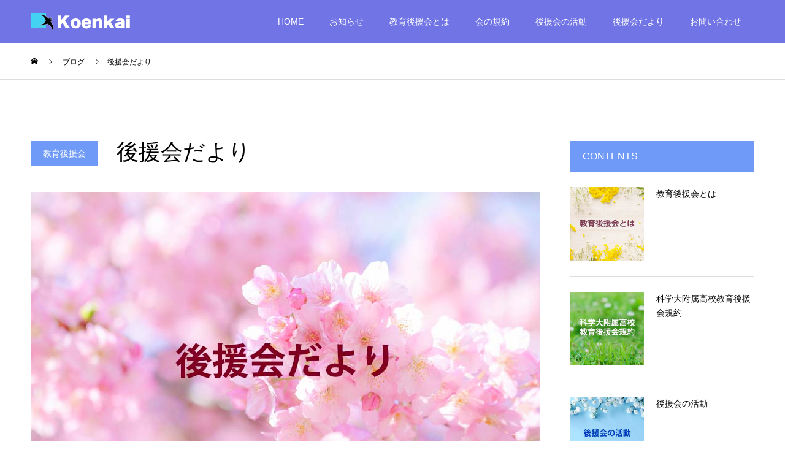

--- FILE ---
content_type: text/html; charset=UTF-8
request_url: https://tokodaihuzoku-koenkai.jp/letter/
body_size: 9978
content:
<!DOCTYPE html>
<html lang="ja">
<head>
<meta charset="UTF-8">
<meta name="description" content="後援会だより 	第26号（令和7年3月）第25号（令和6年3月） 	第24号（令和5年3月） 	第23号（令和4年3月） 	第22号（令和3年3月） 	第21号（令和2年3月） 	第20号（平成31年3月）...">
<meta name="viewport" content="width=device-width">
<meta name="format-detection" content="telephone=no">
<title>後援会だより &#8211; 東京科学大学附属科学技術高等学校 教育後援会</title>
<meta name='robots' content='max-image-preview:large' />
<link rel="alternate" type="application/rss+xml" title="東京科学大学附属科学技術高等学校 教育後援会 &raquo; フィード" href="https://tokodaihuzoku-koenkai.jp/feed/" />
<link rel="alternate" type="application/rss+xml" title="東京科学大学附属科学技術高等学校 教育後援会 &raquo; コメントフィード" href="https://tokodaihuzoku-koenkai.jp/comments/feed/" />
<link rel="alternate" type="application/rss+xml" title="東京科学大学附属科学技術高等学校 教育後援会 &raquo; 後援会だより のコメントのフィード" href="https://tokodaihuzoku-koenkai.jp/letter/feed/" />
<link rel="alternate" title="oEmbed (JSON)" type="application/json+oembed" href="https://tokodaihuzoku-koenkai.jp/wp-json/oembed/1.0/embed?url=https%3A%2F%2Ftokodaihuzoku-koenkai.jp%2Fletter%2F" />
<link rel="alternate" title="oEmbed (XML)" type="text/xml+oembed" href="https://tokodaihuzoku-koenkai.jp/wp-json/oembed/1.0/embed?url=https%3A%2F%2Ftokodaihuzoku-koenkai.jp%2Fletter%2F&#038;format=xml" />
<style id='wp-img-auto-sizes-contain-inline-css' type='text/css'>
img:is([sizes=auto i],[sizes^="auto," i]){contain-intrinsic-size:3000px 1500px}
/*# sourceURL=wp-img-auto-sizes-contain-inline-css */
</style>
<style id='wp-emoji-styles-inline-css' type='text/css'>

	img.wp-smiley, img.emoji {
		display: inline !important;
		border: none !important;
		box-shadow: none !important;
		height: 1em !important;
		width: 1em !important;
		margin: 0 0.07em !important;
		vertical-align: -0.1em !important;
		background: none !important;
		padding: 0 !important;
	}
/*# sourceURL=wp-emoji-styles-inline-css */
</style>
<style id='wp-block-library-inline-css' type='text/css'>
:root{--wp-block-synced-color:#7a00df;--wp-block-synced-color--rgb:122,0,223;--wp-bound-block-color:var(--wp-block-synced-color);--wp-editor-canvas-background:#ddd;--wp-admin-theme-color:#007cba;--wp-admin-theme-color--rgb:0,124,186;--wp-admin-theme-color-darker-10:#006ba1;--wp-admin-theme-color-darker-10--rgb:0,107,160.5;--wp-admin-theme-color-darker-20:#005a87;--wp-admin-theme-color-darker-20--rgb:0,90,135;--wp-admin-border-width-focus:2px}@media (min-resolution:192dpi){:root{--wp-admin-border-width-focus:1.5px}}.wp-element-button{cursor:pointer}:root .has-very-light-gray-background-color{background-color:#eee}:root .has-very-dark-gray-background-color{background-color:#313131}:root .has-very-light-gray-color{color:#eee}:root .has-very-dark-gray-color{color:#313131}:root .has-vivid-green-cyan-to-vivid-cyan-blue-gradient-background{background:linear-gradient(135deg,#00d084,#0693e3)}:root .has-purple-crush-gradient-background{background:linear-gradient(135deg,#34e2e4,#4721fb 50%,#ab1dfe)}:root .has-hazy-dawn-gradient-background{background:linear-gradient(135deg,#faaca8,#dad0ec)}:root .has-subdued-olive-gradient-background{background:linear-gradient(135deg,#fafae1,#67a671)}:root .has-atomic-cream-gradient-background{background:linear-gradient(135deg,#fdd79a,#004a59)}:root .has-nightshade-gradient-background{background:linear-gradient(135deg,#330968,#31cdcf)}:root .has-midnight-gradient-background{background:linear-gradient(135deg,#020381,#2874fc)}:root{--wp--preset--font-size--normal:16px;--wp--preset--font-size--huge:42px}.has-regular-font-size{font-size:1em}.has-larger-font-size{font-size:2.625em}.has-normal-font-size{font-size:var(--wp--preset--font-size--normal)}.has-huge-font-size{font-size:var(--wp--preset--font-size--huge)}.has-text-align-center{text-align:center}.has-text-align-left{text-align:left}.has-text-align-right{text-align:right}.has-fit-text{white-space:nowrap!important}#end-resizable-editor-section{display:none}.aligncenter{clear:both}.items-justified-left{justify-content:flex-start}.items-justified-center{justify-content:center}.items-justified-right{justify-content:flex-end}.items-justified-space-between{justify-content:space-between}.screen-reader-text{border:0;clip-path:inset(50%);height:1px;margin:-1px;overflow:hidden;padding:0;position:absolute;width:1px;word-wrap:normal!important}.screen-reader-text:focus{background-color:#ddd;clip-path:none;color:#444;display:block;font-size:1em;height:auto;left:5px;line-height:normal;padding:15px 23px 14px;text-decoration:none;top:5px;width:auto;z-index:100000}html :where(.has-border-color){border-style:solid}html :where([style*=border-top-color]){border-top-style:solid}html :where([style*=border-right-color]){border-right-style:solid}html :where([style*=border-bottom-color]){border-bottom-style:solid}html :where([style*=border-left-color]){border-left-style:solid}html :where([style*=border-width]){border-style:solid}html :where([style*=border-top-width]){border-top-style:solid}html :where([style*=border-right-width]){border-right-style:solid}html :where([style*=border-bottom-width]){border-bottom-style:solid}html :where([style*=border-left-width]){border-left-style:solid}html :where(img[class*=wp-image-]){height:auto;max-width:100%}:where(figure){margin:0 0 1em}html :where(.is-position-sticky){--wp-admin--admin-bar--position-offset:var(--wp-admin--admin-bar--height,0px)}@media screen and (max-width:600px){html :where(.is-position-sticky){--wp-admin--admin-bar--position-offset:0px}}
.has-text-align-justify{text-align:justify;}

/*# sourceURL=wp-block-library-inline-css */
</style><style id='global-styles-inline-css' type='text/css'>
:root{--wp--preset--aspect-ratio--square: 1;--wp--preset--aspect-ratio--4-3: 4/3;--wp--preset--aspect-ratio--3-4: 3/4;--wp--preset--aspect-ratio--3-2: 3/2;--wp--preset--aspect-ratio--2-3: 2/3;--wp--preset--aspect-ratio--16-9: 16/9;--wp--preset--aspect-ratio--9-16: 9/16;--wp--preset--color--black: #000000;--wp--preset--color--cyan-bluish-gray: #abb8c3;--wp--preset--color--white: #ffffff;--wp--preset--color--pale-pink: #f78da7;--wp--preset--color--vivid-red: #cf2e2e;--wp--preset--color--luminous-vivid-orange: #ff6900;--wp--preset--color--luminous-vivid-amber: #fcb900;--wp--preset--color--light-green-cyan: #7bdcb5;--wp--preset--color--vivid-green-cyan: #00d084;--wp--preset--color--pale-cyan-blue: #8ed1fc;--wp--preset--color--vivid-cyan-blue: #0693e3;--wp--preset--color--vivid-purple: #9b51e0;--wp--preset--gradient--vivid-cyan-blue-to-vivid-purple: linear-gradient(135deg,rgb(6,147,227) 0%,rgb(155,81,224) 100%);--wp--preset--gradient--light-green-cyan-to-vivid-green-cyan: linear-gradient(135deg,rgb(122,220,180) 0%,rgb(0,208,130) 100%);--wp--preset--gradient--luminous-vivid-amber-to-luminous-vivid-orange: linear-gradient(135deg,rgb(252,185,0) 0%,rgb(255,105,0) 100%);--wp--preset--gradient--luminous-vivid-orange-to-vivid-red: linear-gradient(135deg,rgb(255,105,0) 0%,rgb(207,46,46) 100%);--wp--preset--gradient--very-light-gray-to-cyan-bluish-gray: linear-gradient(135deg,rgb(238,238,238) 0%,rgb(169,184,195) 100%);--wp--preset--gradient--cool-to-warm-spectrum: linear-gradient(135deg,rgb(74,234,220) 0%,rgb(151,120,209) 20%,rgb(207,42,186) 40%,rgb(238,44,130) 60%,rgb(251,105,98) 80%,rgb(254,248,76) 100%);--wp--preset--gradient--blush-light-purple: linear-gradient(135deg,rgb(255,206,236) 0%,rgb(152,150,240) 100%);--wp--preset--gradient--blush-bordeaux: linear-gradient(135deg,rgb(254,205,165) 0%,rgb(254,45,45) 50%,rgb(107,0,62) 100%);--wp--preset--gradient--luminous-dusk: linear-gradient(135deg,rgb(255,203,112) 0%,rgb(199,81,192) 50%,rgb(65,88,208) 100%);--wp--preset--gradient--pale-ocean: linear-gradient(135deg,rgb(255,245,203) 0%,rgb(182,227,212) 50%,rgb(51,167,181) 100%);--wp--preset--gradient--electric-grass: linear-gradient(135deg,rgb(202,248,128) 0%,rgb(113,206,126) 100%);--wp--preset--gradient--midnight: linear-gradient(135deg,rgb(2,3,129) 0%,rgb(40,116,252) 100%);--wp--preset--font-size--small: 13px;--wp--preset--font-size--medium: 20px;--wp--preset--font-size--large: 36px;--wp--preset--font-size--x-large: 42px;--wp--preset--spacing--20: 0.44rem;--wp--preset--spacing--30: 0.67rem;--wp--preset--spacing--40: 1rem;--wp--preset--spacing--50: 1.5rem;--wp--preset--spacing--60: 2.25rem;--wp--preset--spacing--70: 3.38rem;--wp--preset--spacing--80: 5.06rem;--wp--preset--shadow--natural: 6px 6px 9px rgba(0, 0, 0, 0.2);--wp--preset--shadow--deep: 12px 12px 50px rgba(0, 0, 0, 0.4);--wp--preset--shadow--sharp: 6px 6px 0px rgba(0, 0, 0, 0.2);--wp--preset--shadow--outlined: 6px 6px 0px -3px rgb(255, 255, 255), 6px 6px rgb(0, 0, 0);--wp--preset--shadow--crisp: 6px 6px 0px rgb(0, 0, 0);}:where(.is-layout-flex){gap: 0.5em;}:where(.is-layout-grid){gap: 0.5em;}body .is-layout-flex{display: flex;}.is-layout-flex{flex-wrap: wrap;align-items: center;}.is-layout-flex > :is(*, div){margin: 0;}body .is-layout-grid{display: grid;}.is-layout-grid > :is(*, div){margin: 0;}:where(.wp-block-columns.is-layout-flex){gap: 2em;}:where(.wp-block-columns.is-layout-grid){gap: 2em;}:where(.wp-block-post-template.is-layout-flex){gap: 1.25em;}:where(.wp-block-post-template.is-layout-grid){gap: 1.25em;}.has-black-color{color: var(--wp--preset--color--black) !important;}.has-cyan-bluish-gray-color{color: var(--wp--preset--color--cyan-bluish-gray) !important;}.has-white-color{color: var(--wp--preset--color--white) !important;}.has-pale-pink-color{color: var(--wp--preset--color--pale-pink) !important;}.has-vivid-red-color{color: var(--wp--preset--color--vivid-red) !important;}.has-luminous-vivid-orange-color{color: var(--wp--preset--color--luminous-vivid-orange) !important;}.has-luminous-vivid-amber-color{color: var(--wp--preset--color--luminous-vivid-amber) !important;}.has-light-green-cyan-color{color: var(--wp--preset--color--light-green-cyan) !important;}.has-vivid-green-cyan-color{color: var(--wp--preset--color--vivid-green-cyan) !important;}.has-pale-cyan-blue-color{color: var(--wp--preset--color--pale-cyan-blue) !important;}.has-vivid-cyan-blue-color{color: var(--wp--preset--color--vivid-cyan-blue) !important;}.has-vivid-purple-color{color: var(--wp--preset--color--vivid-purple) !important;}.has-black-background-color{background-color: var(--wp--preset--color--black) !important;}.has-cyan-bluish-gray-background-color{background-color: var(--wp--preset--color--cyan-bluish-gray) !important;}.has-white-background-color{background-color: var(--wp--preset--color--white) !important;}.has-pale-pink-background-color{background-color: var(--wp--preset--color--pale-pink) !important;}.has-vivid-red-background-color{background-color: var(--wp--preset--color--vivid-red) !important;}.has-luminous-vivid-orange-background-color{background-color: var(--wp--preset--color--luminous-vivid-orange) !important;}.has-luminous-vivid-amber-background-color{background-color: var(--wp--preset--color--luminous-vivid-amber) !important;}.has-light-green-cyan-background-color{background-color: var(--wp--preset--color--light-green-cyan) !important;}.has-vivid-green-cyan-background-color{background-color: var(--wp--preset--color--vivid-green-cyan) !important;}.has-pale-cyan-blue-background-color{background-color: var(--wp--preset--color--pale-cyan-blue) !important;}.has-vivid-cyan-blue-background-color{background-color: var(--wp--preset--color--vivid-cyan-blue) !important;}.has-vivid-purple-background-color{background-color: var(--wp--preset--color--vivid-purple) !important;}.has-black-border-color{border-color: var(--wp--preset--color--black) !important;}.has-cyan-bluish-gray-border-color{border-color: var(--wp--preset--color--cyan-bluish-gray) !important;}.has-white-border-color{border-color: var(--wp--preset--color--white) !important;}.has-pale-pink-border-color{border-color: var(--wp--preset--color--pale-pink) !important;}.has-vivid-red-border-color{border-color: var(--wp--preset--color--vivid-red) !important;}.has-luminous-vivid-orange-border-color{border-color: var(--wp--preset--color--luminous-vivid-orange) !important;}.has-luminous-vivid-amber-border-color{border-color: var(--wp--preset--color--luminous-vivid-amber) !important;}.has-light-green-cyan-border-color{border-color: var(--wp--preset--color--light-green-cyan) !important;}.has-vivid-green-cyan-border-color{border-color: var(--wp--preset--color--vivid-green-cyan) !important;}.has-pale-cyan-blue-border-color{border-color: var(--wp--preset--color--pale-cyan-blue) !important;}.has-vivid-cyan-blue-border-color{border-color: var(--wp--preset--color--vivid-cyan-blue) !important;}.has-vivid-purple-border-color{border-color: var(--wp--preset--color--vivid-purple) !important;}.has-vivid-cyan-blue-to-vivid-purple-gradient-background{background: var(--wp--preset--gradient--vivid-cyan-blue-to-vivid-purple) !important;}.has-light-green-cyan-to-vivid-green-cyan-gradient-background{background: var(--wp--preset--gradient--light-green-cyan-to-vivid-green-cyan) !important;}.has-luminous-vivid-amber-to-luminous-vivid-orange-gradient-background{background: var(--wp--preset--gradient--luminous-vivid-amber-to-luminous-vivid-orange) !important;}.has-luminous-vivid-orange-to-vivid-red-gradient-background{background: var(--wp--preset--gradient--luminous-vivid-orange-to-vivid-red) !important;}.has-very-light-gray-to-cyan-bluish-gray-gradient-background{background: var(--wp--preset--gradient--very-light-gray-to-cyan-bluish-gray) !important;}.has-cool-to-warm-spectrum-gradient-background{background: var(--wp--preset--gradient--cool-to-warm-spectrum) !important;}.has-blush-light-purple-gradient-background{background: var(--wp--preset--gradient--blush-light-purple) !important;}.has-blush-bordeaux-gradient-background{background: var(--wp--preset--gradient--blush-bordeaux) !important;}.has-luminous-dusk-gradient-background{background: var(--wp--preset--gradient--luminous-dusk) !important;}.has-pale-ocean-gradient-background{background: var(--wp--preset--gradient--pale-ocean) !important;}.has-electric-grass-gradient-background{background: var(--wp--preset--gradient--electric-grass) !important;}.has-midnight-gradient-background{background: var(--wp--preset--gradient--midnight) !important;}.has-small-font-size{font-size: var(--wp--preset--font-size--small) !important;}.has-medium-font-size{font-size: var(--wp--preset--font-size--medium) !important;}.has-large-font-size{font-size: var(--wp--preset--font-size--large) !important;}.has-x-large-font-size{font-size: var(--wp--preset--font-size--x-large) !important;}
/*# sourceURL=global-styles-inline-css */
</style>

<style id='classic-theme-styles-inline-css' type='text/css'>
/*! This file is auto-generated */
.wp-block-button__link{color:#fff;background-color:#32373c;border-radius:9999px;box-shadow:none;text-decoration:none;padding:calc(.667em + 2px) calc(1.333em + 2px);font-size:1.125em}.wp-block-file__button{background:#32373c;color:#fff;text-decoration:none}
/*# sourceURL=/wp-includes/css/classic-themes.min.css */
</style>
<link rel='stylesheet' id='kadan-slick-css' href='https://tokodaihuzoku-koenkai.jp/wp-content/themes/kadan_tcd056/assets/css/slick.min.css?ver=6.9' type='text/css' media='all' />
<link rel='stylesheet' id='kadan-slick-theme-css' href='https://tokodaihuzoku-koenkai.jp/wp-content/themes/kadan_tcd056/assets/css/slick-theme.min.css?ver=6.9' type='text/css' media='all' />
<link rel='stylesheet' id='kadan-style-css' href='https://tokodaihuzoku-koenkai.jp/wp-content/themes/kadan_tcd056/style.css?ver=1.10' type='text/css' media='all' />
<link rel='stylesheet' id='jetpack_css-css' href='https://tokodaihuzoku-koenkai.jp/wp-content/plugins/jetpack/css/jetpack.css?ver=11.8.6' type='text/css' media='all' />
<script type="text/javascript" src="https://tokodaihuzoku-koenkai.jp/wp-includes/js/jquery/jquery.min.js?ver=3.7.1" id="jquery-core-js"></script>
<script type="text/javascript" src="https://tokodaihuzoku-koenkai.jp/wp-includes/js/jquery/jquery-migrate.min.js?ver=3.4.1" id="jquery-migrate-js"></script>
<script type="text/javascript" src="https://tokodaihuzoku-koenkai.jp/wp-content/themes/kadan_tcd056/assets/js/slick.min.js?ver=1.10" id="kadan-slick-js"></script>
<link rel="https://api.w.org/" href="https://tokodaihuzoku-koenkai.jp/wp-json/" /><link rel="alternate" title="JSON" type="application/json" href="https://tokodaihuzoku-koenkai.jp/wp-json/wp/v2/posts/77" /><link rel="canonical" href="https://tokodaihuzoku-koenkai.jp/letter/" />
<link rel='shortlink' href='https://tokodaihuzoku-koenkai.jp/?p=77' />
	<style>img#wpstats{display:none}</style>
		<link rel="shortcut icon" href="https://tokodaihuzoku-koenkai.jp/wp-content/uploads/2023/02/icon.png">
<style>
.c-comment__form-submit:hover,.c-pw__btn:hover,.p-article01__cat:hover,.p-article11__cat:hover,.p-block02 .slick-arrow:hover,.p-block03 .slick-arrow:hover,.p-cb__item-btn a:hover,.p-entry__cat:hover,.p-entry__date,.p-index-news__topic-pager-item.is-active a,.p-index-news__topic-pager-item a:hover,.p-nav02__item a:hover,.p-readmore__btn:hover,.p-page-links > span,.p-pagetop a:hover,.p-page-links a:hover,.p-pager__item a:hover,.p-pager__item span,.p-post-list03 .slick-arrow:hover,.p-recommended-plan__btn a:hover{background: #0026af}.p-article01__title a:hover,.p-article02:hover .p-article02__title,.p-article03:hover .p-article03__title,.p-article06__title a:hover,.p-article08:hover .p-article08__title,.p-article10__title a:hover,.p-breadcrumb a:hover,.p-room-meta dt,.p-section-nav__item:hover .p-section-nav__item-title,.p-social-nav__item a:hover,.p-spring-info dt,.p-vertical{color: #0026af}.c-pw__btn,.p-entry__cat,.p-article01__cat,.p-article11__cat,.p-block02 .slick-arrow,.p-block03 .slick-arrow,.p-cb__item-btn a,.p-copyright,.p-headline,.p-nav02__item a,.p-readmore__btn,.p-page-links a,.p-pager__item a,.p-post-list03 .slick-arrow,.p-recommended-plan__btn a,.p-widget__title{background: #6f9af7}.p-entry__body a,, .custom-html-widget a{color: #d30038}body{font-family: Verdana, "Hiragino Kaku Gothic ProN", "ヒラギノ角ゴ ProN W3", "メイリオ", Meiryo, sans-serif}.c-logo,.p-entry__title,.p-page-header__headline,.p-index-blog__title,.p-index-news__col-title,.p-index-slider__item-title,.p-page-header__title,.p-archive-header__title,.p-plan__title,.p-recommended-plan__title,.p-section-header__title,.p-section-header__headline,.p-vertical,.p-vertical-block,.p-visual__title{font-family: Verdana, "Hiragino Kaku Gothic ProN", "ヒラギノ角ゴ ProN W3", "メイリオ", Meiryo, sans-serif}.p-page-header__title{transition-delay: 3s}.p-hover-effect--type1:hover img{-webkit-transform: scale(1.2);transform: scale(1.2)}.l-header{background: rgba(112, 116, 229, 1)}.p-global-nav a{color: #ffffff}.p-global-nav a:hover{background: #28beff;color: #ffffff}.p-global-nav .sub-menu a{background: #0066bf;color: #ffffff}.p-global-nav .sub-menu a:hover{background: #56a5ff;color: #ffffff}.p-footer-slider{background: #f4f1ed}.p-info{color: #000000}.p-info__logo{font-size: 25px}.p-info__btn{background: #000000;color: #ffffff}.p-info__btn:hover{background: #660000;color: #ffffff}.p-footer-nav{background: #665555;color: #ffffff}.p-footer-nav a{color: #ffffff}.p-footer-nav a:hover{color: #d32e2e}.p-entry__title{font-size: 36px}.p-entry__body{font-size: 16px}@media screen and (max-width: 991px) {.p-global-nav{background: rgba(112,116,229, 1)}.p-global-nav a,.p-global-nav a:hover,.p-global-nav .sub-menu a,.p-global-nav .sub-menu a:hover{color: #ffffff}.p-global-nav .menu-item-has-children > a > .sub-menu-toggle::before{border-color: #ffffff}}.c-load--type1 { border: 3px solid rgba(0, 38, 175, 0.2); border-top-color: #0026af; }
</style>
</head>
<body class="wp-singular post-template-default single single-post postid-77 single-format-standard wp-theme-kadan_tcd056">
<div id="site_loader_overlay">
  <div id="site_loader_animation" class="c-load--type1">
      </div>
</div>
<div id="site_wrap">
<header id="js-header" class="l-header">
  <div class="l-header__inner l-inner">
    <div class="l-header__logo c-logo">
            <a href="https://tokodaihuzoku-koenkai.jp/">
        <img src="https://tokodaihuzoku-koenkai.jp/wp-content/uploads/2023/02/logo_w.png" alt="東京科学大学附属科学技術高等学校 教育後援会" width="auto" height="auto">
      </a>
          </div>
    <a href="#" id="js-menu-btn" class="p-menu-btn c-menu-btn"></a>
		<nav id="js-global-nav" class="p-global-nav"><ul class="menu"><li id="menu-item-34" class="menu-item menu-item-type-custom menu-item-object-custom menu-item-home menu-item-34"><a href="https://tokodaihuzoku-koenkai.jp">HOME<span class="sub-menu-toggle"></span></a></li>
<li id="menu-item-85" class="menu-item menu-item-type-custom menu-item-object-custom menu-item-85"><a href="https://tokodaihuzoku-koenkai.jp/news/">お知らせ<span class="sub-menu-toggle"></span></a></li>
<li id="menu-item-83" class="menu-item menu-item-type-post_type menu-item-object-post menu-item-83"><a href="https://tokodaihuzoku-koenkai.jp/about/">教育後援会とは<span class="sub-menu-toggle"></span></a></li>
<li id="menu-item-84" class="menu-item menu-item-type-post_type menu-item-object-post menu-item-84"><a href="https://tokodaihuzoku-koenkai.jp/rule/">会の規約<span class="sub-menu-toggle"></span></a></li>
<li id="menu-item-82" class="menu-item menu-item-type-post_type menu-item-object-post menu-item-82"><a href="https://tokodaihuzoku-koenkai.jp/archive/">後援会の活動<span class="sub-menu-toggle"></span></a></li>
<li id="menu-item-81" class="menu-item menu-item-type-post_type menu-item-object-post current-menu-item menu-item-81"><a href="https://tokodaihuzoku-koenkai.jp/letter/" aria-current="page">後援会だより<span class="sub-menu-toggle"></span></a></li>
<li id="menu-item-142" class="menu-item menu-item-type-custom menu-item-object-custom menu-item-142"><a href="https://tokodaihuzoku-koenkai.jp/wp-content/uploads/2025/11/adress.png">お問い合わせ<span class="sub-menu-toggle"></span></a></li>
</ul></nav>  </div>
</header>
<main class="l-main" role="main">
  <div class="p-breadcrumb c-breadcrumb">
<ol class="p-breadcrumb__inner l-inner" itemscope itemtype="http://schema.org/BreadcrumbList">
<li class="p-breadcrumb__item c-breadcrumb__item c-breadcrumb__item--home" itemprop="itemListElement" itemscope itemtype="http://schema.org/ListItem">
<a href="https://tokodaihuzoku-koenkai.jp/" itemprop="item">
<span itemprop="name">HOME</span>
</a>
<meta itemprop="position" content="1">
</li>
<li class="p-breadcrumb__item c-breadcrumb__item" itemprop="itemListElement" itemscope itemtype="http://schema.org/ListItem">
<a href="https://tokodaihuzoku-koenkai.jp" itemprop="item">
<span itemprop="name">ブログ</span>
</a>
<meta itemprop="position" content="2">
</li>
<li class="p-breadcrumb__item c-breadcrumb__item" itemprop="itemListElement" itemscope itemtype="http://schema.org/ListItem"><span itemprop="name">後援会だより</span><meta itemprop="position" content="3"></li>
</ol>
</div>
  <div class="l-contents l-inner">
    <div class="l-primary">
              <article class="p-entry">
			  <header class="p-entry__header">
          					<div class="p-entry__meta">
             
            <a class="p-entry__cat" href="https://tokodaihuzoku-koenkai.jp/category/%e6%95%99%e8%82%b2%e5%be%8c%e6%8f%b4%e4%bc%9a/">教育後援会</a>
                        					</div>
          					<h1 class="p-entry__title">後援会だより</h1>
				</header>
                				<div class="p-entry__img">
          <img width="830" height="560" src="https://tokodaihuzoku-koenkai.jp/wp-content/uploads/2023/02/letter-1.jpg" class="attachment-full size-full wp-post-image" alt="" decoding="async" fetchpriority="high" srcset="https://tokodaihuzoku-koenkai.jp/wp-content/uploads/2023/02/letter-1.jpg 830w, https://tokodaihuzoku-koenkai.jp/wp-content/uploads/2023/02/letter-1-300x202.jpg 300w, https://tokodaihuzoku-koenkai.jp/wp-content/uploads/2023/02/letter-1-768x518.jpg 768w" sizes="(max-width: 830px) 100vw, 830px" />        </div>
                				<div class="p-entry__body">
          <h3 class="style3a">後援会だより</h3>
<ul>
<li><a href="https://tokodaihuzoku-koenkai.jp/wp-content/uploads/2025/02/26.pdf">第26号（令和7年3月）</a></li>
<li><a href="https://tokodaihuzoku-koenkai.jp/wp-content/uploads/2024/02/vol.25.pdf">第25号（令和6年3月）</a></li>
<li><a href="https://tokodaihuzoku-koenkai.jp/wp-content/uploads/2023/02/vol24.pdf">第24号（令和5年3月）</a></li>
<li><a href="https://tokodaihuzoku-koenkai.jp/wp-content/uploads/2023/02/vol23.pdf">第23号（令和4年3月）</a></li>
<li><a href="https://tokodaihuzoku-koenkai.jp/wp-content/uploads/2023/02/vol22.pdf">第22号（令和3年3月）</a></li>
<li><a href="https://tokodaihuzoku-koenkai.jp/wp-content/uploads/2023/02/vol21.pdf">第21号（令和2年3月）</a></li>
<li><a href="https://tokodaihuzoku-koenkai.jp/wp-content/uploads/2023/02/vol20.pdf">第20号（平成31年3月）</a></li>
<li><a href="https://tokodaihuzoku-koenkai.jp/wp-content/uploads/2023/02/vol19.pdf">第19号（平成30年3月）</a></li>
<li><a href="https://tokodaihuzoku-koenkai.jp/wp-content/uploads/2023/02/vol18.pdf">第18号（平成29年3月）</a></li>
<li><a href="https://tokodaihuzoku-koenkai.jp/wp-content/uploads/2023/02/vol17.pdf">第17号（平成28年3月）</a></li>
<li><a href="https://tokodaihuzoku-koenkai.jp/wp-content/uploads/2023/02/vol16.pdf">第16号（平成27年3月）</a></li>
<li><a href="https://tokodaihuzoku-koenkai.jp/wp-content/uploads/2023/02/vol15.pdf">第15号（平成26年3月）</a></li>
<li><a href="https://tokodaihuzoku-koenkai.jp/wp-content/uploads/2023/02/vol14.pdf">第14号（平成25年3月）</a></li>
<li><a href="https://tokodaihuzoku-koenkai.jp/wp-content/uploads/2023/02/vol13.pdf">第13号（平成24年3月）</a></li>
<li><a href="https://tokodaihuzoku-koenkai.jp/wp-content/uploads/2023/02/vol12.pdf">第12号（平成23年3月）</a></li>
<li><a href="https://tokodaihuzoku-koenkai.jp/wp-content/uploads/2023/02/vol11.pdf">第11号（平成22年3月）</a></li>
<li><a href="https://tokodaihuzoku-koenkai.jp/wp-content/uploads/2023/02/vol10.pdf">第10号（平成21年3月）</a></li>
<li><a href="https://tokodaihuzoku-koenkai.jp/wp-content/uploads/2023/02/vol09.pdf">第9号（平成20年3月）</a></li>
<li><a href="https://tokodaihuzoku-koenkai.jp/wp-content/uploads/2023/02/vol08.pdf">第8号（平成19年3月）</a></li>
<li><a href="https://tokodaihuzoku-koenkai.jp/wp-content/uploads/2023/02/vol07.pdf">第7号（平成18年3月）</a></li>
<li><a href="https://tokodaihuzoku-koenkai.jp/wp-content/uploads/2023/02/vol06.pdf">第6号（平成17年3月）</a></li>
<li><a href="https://tokodaihuzoku-koenkai.jp/wp-content/uploads/2023/02/vol05.pdf">第5号（平成16年3月）</a></li>
<li><a href="https://tokodaihuzoku-koenkai.jp/wp-content/uploads/2023/02/vol04.pdf">第4号（平成15年3月）</a></li>
<li><a href="https://tokodaihuzoku-koenkai.jp/wp-content/uploads/2023/02/vol03.pdf">第3号（平成14年3月）</a></li>
<li><a href="https://tokodaihuzoku-koenkai.jp/wp-content/uploads/2023/02/vol02.pdf">第2号（平成13年3月）</a></li>
<li><a href="https://tokodaihuzoku-koenkai.jp/wp-content/uploads/2023/02/vol01.pdf">第1号（平成12年3月）</a></li>
</ul>
        </div>
                        								<ul class="p-entry__meta-box c-meta-box u-clearfix">
					<li class="c-meta-box__item c-meta-box__item--category"><a href="https://tokodaihuzoku-koenkai.jp/category/%e6%95%99%e8%82%b2%e5%be%8c%e6%8f%b4%e4%bc%9a/" rel="category tag">教育後援会</a>, <a href="https://tokodaihuzoku-koenkai.jp/category/%e6%95%99%e8%82%b2%e5%be%8c%e6%8f%b4%e4%bc%9a%e3%81%a0%e3%82%88%e3%82%8a/" rel="category tag">教育後援会だより</a></li>				</ul>
				      </article>
                  <ul class="p-nav01 c-nav01">
    	  <li class="p-nav01__item p-nav01__item--prev c-nav01__item"> 
    	    <a href="https://tokodaihuzoku-koenkai.jp/archive/" class="p-hover-effect--type1" data-prev="前の記事">
                        <div class="p-nav01__item-img">
              <img width="240" height="240" src="https://tokodaihuzoku-koenkai.jp/wp-content/uploads/2023/01/arcive-240x240.jpg" class="attachment-size3 size-size3 wp-post-image" alt="" decoding="async" loading="lazy" srcset="https://tokodaihuzoku-koenkai.jp/wp-content/uploads/2023/01/arcive-240x240.jpg 240w, https://tokodaihuzoku-koenkai.jp/wp-content/uploads/2023/01/arcive-150x150.jpg 150w, https://tokodaihuzoku-koenkai.jp/wp-content/uploads/2023/01/arcive-300x300.jpg 300w, https://tokodaihuzoku-koenkai.jp/wp-content/uploads/2023/01/arcive-500x500.jpg 500w, https://tokodaihuzoku-koenkai.jp/wp-content/uploads/2023/01/arcive-416x416.jpg 416w, https://tokodaihuzoku-koenkai.jp/wp-content/uploads/2023/01/arcive-120x120.jpg 120w" sizes="auto, (max-width: 240px) 100vw, 240px" />            </div>
                        <span class="p-nav01__item-title">後援会の活動</span>
          </a>
          </li>
    	  <li class="p-nav01__item p-nav01__item--next c-nav01__item"></li>
			</ul>
            			<section>
			 	<h2 class="p-headline">関連記事</h2>
			 	<ul class="p-entry__related">
                    <li class="p-entry__related-item p-article03">
            <a href="https://tokodaihuzoku-koenkai.jp/archive/" class="p-hover-effect--type1">
              <div class="p-article03__img">
                <img width="416" height="416" src="https://tokodaihuzoku-koenkai.jp/wp-content/uploads/2023/01/arcive-416x416.jpg" class="attachment-size4 size-size4 wp-post-image" alt="" decoding="async" loading="lazy" srcset="https://tokodaihuzoku-koenkai.jp/wp-content/uploads/2023/01/arcive-416x416.jpg 416w, https://tokodaihuzoku-koenkai.jp/wp-content/uploads/2023/01/arcive-150x150.jpg 150w, https://tokodaihuzoku-koenkai.jp/wp-content/uploads/2023/01/arcive-300x300.jpg 300w, https://tokodaihuzoku-koenkai.jp/wp-content/uploads/2023/01/arcive-500x500.jpg 500w, https://tokodaihuzoku-koenkai.jp/wp-content/uploads/2023/01/arcive-240x240.jpg 240w, https://tokodaihuzoku-koenkai.jp/wp-content/uploads/2023/01/arcive-120x120.jpg 120w" sizes="auto, (max-width: 416px) 100vw, 416px" />              </div>
              <h3 class="p-article03__title">後援会の活動</h3>
            </a>
          </li>
                    <li class="p-entry__related-item p-article03">
            <a href="https://tokodaihuzoku-koenkai.jp/about/" class="p-hover-effect--type1">
              <div class="p-article03__img">
                <img width="416" height="416" src="https://tokodaihuzoku-koenkai.jp/wp-content/uploads/2023/01/about-416x416.jpg" class="attachment-size4 size-size4 wp-post-image" alt="" decoding="async" loading="lazy" srcset="https://tokodaihuzoku-koenkai.jp/wp-content/uploads/2023/01/about-416x416.jpg 416w, https://tokodaihuzoku-koenkai.jp/wp-content/uploads/2023/01/about-150x150.jpg 150w, https://tokodaihuzoku-koenkai.jp/wp-content/uploads/2023/01/about-300x300.jpg 300w, https://tokodaihuzoku-koenkai.jp/wp-content/uploads/2023/01/about-500x500.jpg 500w, https://tokodaihuzoku-koenkai.jp/wp-content/uploads/2023/01/about-240x240.jpg 240w, https://tokodaihuzoku-koenkai.jp/wp-content/uploads/2023/01/about-120x120.jpg 120w" sizes="auto, (max-width: 416px) 100vw, 416px" />              </div>
              <h3 class="p-article03__title">教育後援会とは</h3>
            </a>
          </li>
                    <li class="p-entry__related-item p-article03">
            <a href="https://tokodaihuzoku-koenkai.jp/rule/" class="p-hover-effect--type1">
              <div class="p-article03__img">
                <img width="416" height="416" src="https://tokodaihuzoku-koenkai.jp/wp-content/uploads/2024/09/kagaku-416x416.png" class="attachment-size4 size-size4 wp-post-image" alt="" decoding="async" loading="lazy" srcset="https://tokodaihuzoku-koenkai.jp/wp-content/uploads/2024/09/kagaku-416x416.png 416w, https://tokodaihuzoku-koenkai.jp/wp-content/uploads/2024/09/kagaku-150x150.png 150w, https://tokodaihuzoku-koenkai.jp/wp-content/uploads/2024/09/kagaku-300x300.png 300w, https://tokodaihuzoku-koenkai.jp/wp-content/uploads/2024/09/kagaku-500x500.png 500w, https://tokodaihuzoku-koenkai.jp/wp-content/uploads/2024/09/kagaku-240x240.png 240w, https://tokodaihuzoku-koenkai.jp/wp-content/uploads/2024/09/kagaku-120x120.png 120w" sizes="auto, (max-width: 416px) 100vw, 416px" />              </div>
              <h3 class="p-article03__title">科学大附属高校教育後援会規約</h3>
            </a>
          </li>
                   </ul>
			 </section>
       		</div><!-- /.l-primary -->
    <div class="l-secondary">
<div class="p-widget styled_post_list_widget2" id="styled_post_list_widget2-5">
<h2 class="p-widget__title mb0">CONTENTS</h2>        <ul class="p-post-list02">
                    <li class="p-post-list02__item p-article05">
            <a href="https://tokodaihuzoku-koenkai.jp/about/" class="p-article05__img p-hover-effect--type1">
              <img width="240" height="240" src="https://tokodaihuzoku-koenkai.jp/wp-content/uploads/2023/01/about-240x240.jpg" class="attachment-size3 size-size3 wp-post-image" alt="" decoding="async" loading="lazy" srcset="https://tokodaihuzoku-koenkai.jp/wp-content/uploads/2023/01/about-240x240.jpg 240w, https://tokodaihuzoku-koenkai.jp/wp-content/uploads/2023/01/about-150x150.jpg 150w, https://tokodaihuzoku-koenkai.jp/wp-content/uploads/2023/01/about-300x300.jpg 300w, https://tokodaihuzoku-koenkai.jp/wp-content/uploads/2023/01/about-500x500.jpg 500w, https://tokodaihuzoku-koenkai.jp/wp-content/uploads/2023/01/about-416x416.jpg 416w, https://tokodaihuzoku-koenkai.jp/wp-content/uploads/2023/01/about-120x120.jpg 120w" sizes="auto, (max-width: 240px) 100vw, 240px" />            </a>
            <div class="p-article05__content">
              <h3 class="p-article05__title">
                <a href="https://tokodaihuzoku-koenkai.jp/about/" title="教育後援会とは">教育後援会とは</a>
              </h3>
                          </div>
          </li>
                    <li class="p-post-list02__item p-article05">
            <a href="https://tokodaihuzoku-koenkai.jp/rule/" class="p-article05__img p-hover-effect--type1">
              <img width="240" height="240" src="https://tokodaihuzoku-koenkai.jp/wp-content/uploads/2024/09/kagaku-240x240.png" class="attachment-size3 size-size3 wp-post-image" alt="" decoding="async" loading="lazy" srcset="https://tokodaihuzoku-koenkai.jp/wp-content/uploads/2024/09/kagaku-240x240.png 240w, https://tokodaihuzoku-koenkai.jp/wp-content/uploads/2024/09/kagaku-150x150.png 150w, https://tokodaihuzoku-koenkai.jp/wp-content/uploads/2024/09/kagaku-300x300.png 300w, https://tokodaihuzoku-koenkai.jp/wp-content/uploads/2024/09/kagaku-500x500.png 500w, https://tokodaihuzoku-koenkai.jp/wp-content/uploads/2024/09/kagaku-416x416.png 416w, https://tokodaihuzoku-koenkai.jp/wp-content/uploads/2024/09/kagaku-120x120.png 120w" sizes="auto, (max-width: 240px) 100vw, 240px" />            </a>
            <div class="p-article05__content">
              <h3 class="p-article05__title">
                <a href="https://tokodaihuzoku-koenkai.jp/rule/" title="科学大附属高校教育後援会規約">科学大附属高校教育後援会規約</a>
              </h3>
                          </div>
          </li>
                    <li class="p-post-list02__item p-article05">
            <a href="https://tokodaihuzoku-koenkai.jp/archive/" class="p-article05__img p-hover-effect--type1">
              <img width="240" height="240" src="https://tokodaihuzoku-koenkai.jp/wp-content/uploads/2023/01/arcive-240x240.jpg" class="attachment-size3 size-size3 wp-post-image" alt="" decoding="async" loading="lazy" srcset="https://tokodaihuzoku-koenkai.jp/wp-content/uploads/2023/01/arcive-240x240.jpg 240w, https://tokodaihuzoku-koenkai.jp/wp-content/uploads/2023/01/arcive-150x150.jpg 150w, https://tokodaihuzoku-koenkai.jp/wp-content/uploads/2023/01/arcive-300x300.jpg 300w, https://tokodaihuzoku-koenkai.jp/wp-content/uploads/2023/01/arcive-500x500.jpg 500w, https://tokodaihuzoku-koenkai.jp/wp-content/uploads/2023/01/arcive-416x416.jpg 416w, https://tokodaihuzoku-koenkai.jp/wp-content/uploads/2023/01/arcive-120x120.jpg 120w" sizes="auto, (max-width: 240px) 100vw, 240px" />            </a>
            <div class="p-article05__content">
              <h3 class="p-article05__title">
                <a href="https://tokodaihuzoku-koenkai.jp/archive/" title="後援会の活動">後援会の活動</a>
              </h3>
                          </div>
          </li>
                    <li class="p-post-list02__item p-article05">
            <a href="https://tokodaihuzoku-koenkai.jp/letter/" class="p-article05__img p-hover-effect--type1">
              <img width="240" height="240" src="https://tokodaihuzoku-koenkai.jp/wp-content/uploads/2023/02/letter-1-240x240.jpg" class="attachment-size3 size-size3 wp-post-image" alt="" decoding="async" loading="lazy" srcset="https://tokodaihuzoku-koenkai.jp/wp-content/uploads/2023/02/letter-1-240x240.jpg 240w, https://tokodaihuzoku-koenkai.jp/wp-content/uploads/2023/02/letter-1-150x150.jpg 150w, https://tokodaihuzoku-koenkai.jp/wp-content/uploads/2023/02/letter-1-300x300.jpg 300w, https://tokodaihuzoku-koenkai.jp/wp-content/uploads/2023/02/letter-1-500x500.jpg 500w, https://tokodaihuzoku-koenkai.jp/wp-content/uploads/2023/02/letter-1-416x416.jpg 416w, https://tokodaihuzoku-koenkai.jp/wp-content/uploads/2023/02/letter-1-120x120.jpg 120w" sizes="auto, (max-width: 240px) 100vw, 240px" />            </a>
            <div class="p-article05__content">
              <h3 class="p-article05__title">
                <a href="https://tokodaihuzoku-koenkai.jp/letter/" title="後援会だより">後援会だより</a>
              </h3>
                          </div>
          </li>
                  </ul>
		</div>
</div><!-- /.l-secondary -->
  </div><!-- /.l-contents -->
</main>
<footer class="l-footer">

  <div class="p-footer-slider">
        <div id="js-footer-slider__inner" class="p-footer-slider__inner l-inner">
            <article class="p-article02 p-footer-slider__item">
        <a class="p-hover-effect--type1" href="https://tokodaihuzoku-koenkai.jp/rule/" title="科学大附属高校教育後援会規約">
          <div class="p-article02__img">
            <img width="592" height="410" src="https://tokodaihuzoku-koenkai.jp/wp-content/uploads/2024/09/kagaku-592x410.png" class="attachment-size1 size-size1 wp-post-image" alt="" decoding="async" loading="lazy" srcset="https://tokodaihuzoku-koenkai.jp/wp-content/uploads/2024/09/kagaku-592x410.png 592w, https://tokodaihuzoku-koenkai.jp/wp-content/uploads/2024/09/kagaku-516x356.png 516w" sizes="auto, (max-width: 592px) 100vw, 592px" />          </div>
          <h2 class="p-article02__title">科学大附属高校教育後援会規約</h2>
        </a>
      </article>
            <article class="p-article02 p-footer-slider__item">
        <a class="p-hover-effect--type1" href="https://tokodaihuzoku-koenkai.jp/about/" title="教育後援会とは">
          <div class="p-article02__img">
            <img width="592" height="410" src="https://tokodaihuzoku-koenkai.jp/wp-content/uploads/2023/01/about-592x410.jpg" class="attachment-size1 size-size1 wp-post-image" alt="" decoding="async" loading="lazy" srcset="https://tokodaihuzoku-koenkai.jp/wp-content/uploads/2023/01/about-592x410.jpg 592w, https://tokodaihuzoku-koenkai.jp/wp-content/uploads/2023/01/about-516x356.jpg 516w" sizes="auto, (max-width: 592px) 100vw, 592px" />          </div>
          <h2 class="p-article02__title">教育後援会とは</h2>
        </a>
      </article>
            <article class="p-article02 p-footer-slider__item">
        <a class="p-hover-effect--type1" href="https://tokodaihuzoku-koenkai.jp/archive/" title="後援会の活動">
          <div class="p-article02__img">
            <img width="592" height="410" src="https://tokodaihuzoku-koenkai.jp/wp-content/uploads/2023/01/arcive-592x410.jpg" class="attachment-size1 size-size1 wp-post-image" alt="" decoding="async" loading="lazy" srcset="https://tokodaihuzoku-koenkai.jp/wp-content/uploads/2023/01/arcive-592x410.jpg 592w, https://tokodaihuzoku-koenkai.jp/wp-content/uploads/2023/01/arcive-516x356.jpg 516w" sizes="auto, (max-width: 592px) 100vw, 592px" />          </div>
          <h2 class="p-article02__title">後援会の活動</h2>
        </a>
      </article>
            <article class="p-article02 p-footer-slider__item">
        <a class="p-hover-effect--type1" href="https://tokodaihuzoku-koenkai.jp/letter/" title="後援会だより">
          <div class="p-article02__img">
            <img width="592" height="410" src="https://tokodaihuzoku-koenkai.jp/wp-content/uploads/2023/02/letter-1-592x410.jpg" class="attachment-size1 size-size1 wp-post-image" alt="" decoding="async" loading="lazy" srcset="https://tokodaihuzoku-koenkai.jp/wp-content/uploads/2023/02/letter-1-592x410.jpg 592w, https://tokodaihuzoku-koenkai.jp/wp-content/uploads/2023/02/letter-1-516x356.jpg 516w" sizes="auto, (max-width: 592px) 100vw, 592px" />          </div>
          <h2 class="p-article02__title">後援会だより</h2>
        </a>
      </article>
          </div><!-- /.p-footer-slider__inner -->
      </div><!-- /.p-footer-slider -->
    <div class="p-info">
    <div class="p-info__inner l-inner">
            <div class="p-info__col">
        <div class="p-info__logo c-logo">
                    <a href="https://tokodaihuzoku-koenkai.jp/">
            <img src="https://tokodaihuzoku-koenkai.jp/wp-content/uploads/2023/02/logo-1.png" alt="東京科学大学附属科学技術高等学校 教育後援会">
          </a>
                  </div>
        <p class="p-info__address">東京科学大学附属科学技術高等学校<br />
教育後援会</p>
			  <ul class="p-info__social p-social-nav">
                                                            		    </ul>
      </div><!-- /.p-info__col -->
                  <div class="p-info__col">
        <div class="p-info__text">
          <p>個人情報の取り扱いについて<br />
<br />
科学大附属高校教育後援会では、個人情報の取り扱いにつき、業務実態に応じた個人情報保護のための管理体制を確立するとともに、適切かつ慎重に取り扱います。</p> 
        </div>
      </div><!-- /.p-info__col -->
                </div><!-- /.p-info__inner -->
  </div><!-- /.p-info -->
      <p class="p-copyright">
    <small>Copyright &copy; 東京科学大学附属科学技術高等学校 教育後援会 All Rights Reserved.</small>
  </p>
  <div id="js-pagetop" class="p-pagetop"><a href="#"></a></div>
</footer>
<script type="speculationrules">
{"prefetch":[{"source":"document","where":{"and":[{"href_matches":"/*"},{"not":{"href_matches":["/wp-*.php","/wp-admin/*","/wp-content/uploads/*","/wp-content/*","/wp-content/plugins/*","/wp-content/themes/kadan_tcd056/*","/*\\?(.+)"]}},{"not":{"selector_matches":"a[rel~=\"nofollow\"]"}},{"not":{"selector_matches":".no-prefetch, .no-prefetch a"}}]},"eagerness":"conservative"}]}
</script>
</div>
<script type="text/javascript" src="https://tokodaihuzoku-koenkai.jp/wp-content/plugins/jetpack/modules/contact-form/js/form-styles.js?ver=11.8.6" id="contact-form-styles-js"></script>
<script type="text/javascript" src="https://tokodaihuzoku-koenkai.jp/wp-content/themes/kadan_tcd056/assets/js/jquery.inview.min.js?ver=1.10" id="kadan-inview-js"></script>
<script type="text/javascript" src="https://tokodaihuzoku-koenkai.jp/wp-content/themes/kadan_tcd056/assets/js/functions.min.js?ver=1.10" id="kadan-script-js"></script>
<script type="text/javascript" src="https://tokodaihuzoku-koenkai.jp/wp-content/themes/kadan_tcd056/assets/js/comment.js?ver=1.10" id="kadan-comment-js"></script>
<script id="wp-emoji-settings" type="application/json">
{"baseUrl":"https://s.w.org/images/core/emoji/17.0.2/72x72/","ext":".png","svgUrl":"https://s.w.org/images/core/emoji/17.0.2/svg/","svgExt":".svg","source":{"concatemoji":"https://tokodaihuzoku-koenkai.jp/wp-includes/js/wp-emoji-release.min.js?ver=6.9"}}
</script>
<script type="module">
/* <![CDATA[ */
/*! This file is auto-generated */
const a=JSON.parse(document.getElementById("wp-emoji-settings").textContent),o=(window._wpemojiSettings=a,"wpEmojiSettingsSupports"),s=["flag","emoji"];function i(e){try{var t={supportTests:e,timestamp:(new Date).valueOf()};sessionStorage.setItem(o,JSON.stringify(t))}catch(e){}}function c(e,t,n){e.clearRect(0,0,e.canvas.width,e.canvas.height),e.fillText(t,0,0);t=new Uint32Array(e.getImageData(0,0,e.canvas.width,e.canvas.height).data);e.clearRect(0,0,e.canvas.width,e.canvas.height),e.fillText(n,0,0);const a=new Uint32Array(e.getImageData(0,0,e.canvas.width,e.canvas.height).data);return t.every((e,t)=>e===a[t])}function p(e,t){e.clearRect(0,0,e.canvas.width,e.canvas.height),e.fillText(t,0,0);var n=e.getImageData(16,16,1,1);for(let e=0;e<n.data.length;e++)if(0!==n.data[e])return!1;return!0}function u(e,t,n,a){switch(t){case"flag":return n(e,"\ud83c\udff3\ufe0f\u200d\u26a7\ufe0f","\ud83c\udff3\ufe0f\u200b\u26a7\ufe0f")?!1:!n(e,"\ud83c\udde8\ud83c\uddf6","\ud83c\udde8\u200b\ud83c\uddf6")&&!n(e,"\ud83c\udff4\udb40\udc67\udb40\udc62\udb40\udc65\udb40\udc6e\udb40\udc67\udb40\udc7f","\ud83c\udff4\u200b\udb40\udc67\u200b\udb40\udc62\u200b\udb40\udc65\u200b\udb40\udc6e\u200b\udb40\udc67\u200b\udb40\udc7f");case"emoji":return!a(e,"\ud83e\u1fac8")}return!1}function f(e,t,n,a){let r;const o=(r="undefined"!=typeof WorkerGlobalScope&&self instanceof WorkerGlobalScope?new OffscreenCanvas(300,150):document.createElement("canvas")).getContext("2d",{willReadFrequently:!0}),s=(o.textBaseline="top",o.font="600 32px Arial",{});return e.forEach(e=>{s[e]=t(o,e,n,a)}),s}function r(e){var t=document.createElement("script");t.src=e,t.defer=!0,document.head.appendChild(t)}a.supports={everything:!0,everythingExceptFlag:!0},new Promise(t=>{let n=function(){try{var e=JSON.parse(sessionStorage.getItem(o));if("object"==typeof e&&"number"==typeof e.timestamp&&(new Date).valueOf()<e.timestamp+604800&&"object"==typeof e.supportTests)return e.supportTests}catch(e){}return null}();if(!n){if("undefined"!=typeof Worker&&"undefined"!=typeof OffscreenCanvas&&"undefined"!=typeof URL&&URL.createObjectURL&&"undefined"!=typeof Blob)try{var e="postMessage("+f.toString()+"("+[JSON.stringify(s),u.toString(),c.toString(),p.toString()].join(",")+"));",a=new Blob([e],{type:"text/javascript"});const r=new Worker(URL.createObjectURL(a),{name:"wpTestEmojiSupports"});return void(r.onmessage=e=>{i(n=e.data),r.terminate(),t(n)})}catch(e){}i(n=f(s,u,c,p))}t(n)}).then(e=>{for(const n in e)a.supports[n]=e[n],a.supports.everything=a.supports.everything&&a.supports[n],"flag"!==n&&(a.supports.everythingExceptFlag=a.supports.everythingExceptFlag&&a.supports[n]);var t;a.supports.everythingExceptFlag=a.supports.everythingExceptFlag&&!a.supports.flag,a.supports.everything||((t=a.source||{}).concatemoji?r(t.concatemoji):t.wpemoji&&t.twemoji&&(r(t.twemoji),r(t.wpemoji)))});
//# sourceURL=https://tokodaihuzoku-koenkai.jp/wp-includes/js/wp-emoji-loader.min.js
/* ]]> */
</script>
<script>!function(e){if(e("#site_loader_overlay").length){var i=e("body").height();e("#site_wrap").css("display","none"),e("body").height(i),e(window).load(function(){e("#site_wrap").css("display","block"),e(".slick-slider").length&&e(".slick-slider").slick("setPosition"),e("body").height(""),e("#site_loader_animation").delay(600).fadeOut(400),e("#site_loader_overlay").delay(900).fadeOut(800)}),e(function(){setTimeout(function(){e("#site_loader_animation").delay(600).fadeOut(400),e("#site_loader_overlay").delay(900).fadeOut(800),e("#site_wrap").css("display","block")},3000)})}}(jQuery);</script>
	<script src='https://stats.wp.com/e-202604.js' defer></script>
	<script>
		_stq = window._stq || [];
		_stq.push([ 'view', {v:'ext',blog:'215873803',post:'77',tz:'0',srv:'tokodaihuzoku-koenkai.jp',j:'1:11.8.6'} ]);
		_stq.push([ 'clickTrackerInit', '215873803', '77' ]);
	</script></body>
</html>
